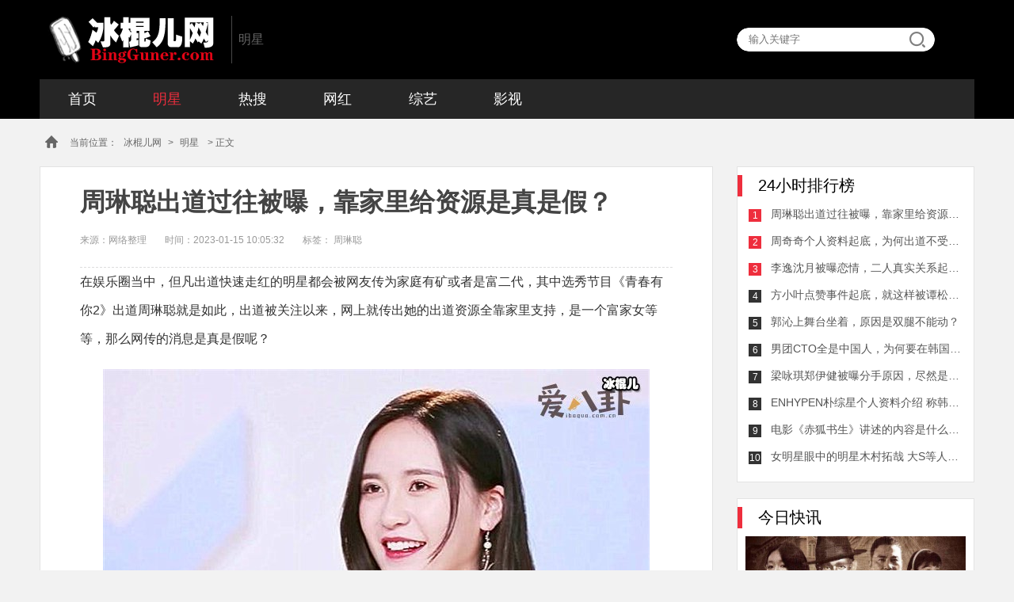

--- FILE ---
content_type: text/html
request_url: https://www.bingguner.com/mingxing/47495.html
body_size: 8768
content:
<!DOCTYPE html>
<html><head><meta charset='utf-8'>
<script type="text/javascript" src="https://www.bingguner.com/js/uaredirect.js"></script>
<script type="text/javascript">uaredirect("https://m.bingguner.com/mingxing/47495.html");</script>
<title>周琳聪出道过往被曝，靠家里给资源是真是假？ - 明星 - 冰棍儿网</title>
<meta name="keywords" content="周琳聪,青春有你,周琳聪哪里人" />
<meta name="description" content="周琳聪哪里人？《青春有你2》官方宣布参赛选手后，许多网民都找到自身要pick的目标，作为OYT女团组员的周琳聪也获得了很大的人气，由此可见，报名参加《青春有你2》也让她的人气更上一" />

<meta name="viewport" content="width=device-width,minimum-scale=1,maximum-scale=1,user-scalable=no" />
<meta name="applicable-device" content="pc">
<meta http-equiv="Cache-Control" content="no-transform " />
<meta http-equiv="Cache-Control" content="no-siteapp" />
<meta name="mobile-agent" content="format=html5; url=https://m.bingguner.com/mingxing/47495.html" />
<link rel="miphtml" href="https://mip.bingguner.com/mingxing/47495.html">
<meta property="og:type" content="news"/>
<meta property="og:title" content="周琳聪出道过往被曝，靠家里给资源是真是假？"/>
<meta property="og:description" content="周琳聪哪里人？《青春有你2》官方宣布参赛选手后，许多网民都找到自身要pick的目标，作为OYT女团组员的周琳聪也获得了很大的人气，由此可见，报名参加《青春有你2》也让她的人气更上一..."/>
<meta property="og:image" content="https://www.bingguner.com/uploadfile/201017/24-20101H209424c.jpg"/>
<meta property="og:url" content="https://www.bingguner.com/mingxing/47495.html"/>
<meta property="og:release_date" content="2023-01-15 10:05:32"/>
<meta http-equiv="X-UA-Compatible" content="IE=edge" />

<link rel="stylesheet" type="text/css" href="https://www.bingguner.com/images/global.css"/>
<script type="text/javascript" src="https://lib.sinaapp.com/js/jquery/1.8.3/jquery.min.js"></script>
<script type="text/javascript" src="https://www.bingguner.com/js/baidu_pc_push.js"></script>
<script type="text/javascript" src="https://www.bingguner.com/js/tongji.js"></script>
<script src="https://www.bingguner.com/js/pc/async_load_ad.js" type="text/javascript"></script>
<script type="text/javascript" src="//cpro.baidustatic.com/cpro/ui/c.js" async="async" defer="defer" ></script>
<script>
var _hmt = _hmt || [];
_hmt.push(['_setCustomVar', 1, 'pc_visitor', 'yejin', 1]);
_hmt.push(['_setCustomVar', 3, 'pc_pagevisi', 'yejin->周琳聪出道过往被曝，靠家里给资源是真是假？', 3]);
</script>
</head>

<body oncontextmenu="return false" onselectstart="return false" ondragstart="return false" onbeforecopy="return false" oncopy="document.selection.empty()" onselect="document.selection.empty()" class="47495">
<script type="text/javascript">
try {$(document).bind("contextmenu", function () { return false; });$(document).bind("selectstart", function () { return false; });$(document).keydown(function () { return key(arguments[0]) });} catch (e) { }
</script>

		<div class="header">
	<div class="container">
		<div class="top clearfix">
			<div class="logo"><a href="https://www.bingguner.com">冰棍儿网</a></div>
			<div class="logo-tail">明星</div>
			<div class="search-wrap" action="" method="post">
				<input type="text" name="search" id="search" placeholder="输入关键字">
				<div id="btn-search"><a id="searcha" href=""></a></div>
			</div>
		</div>
			<ul id="nav" class="nav clearfix">
	    <li><a href="https://www.bingguner.com">首页</a></li>
<li class='on'><a href='https://www.bingguner.com/mingxing/' >明星</a></li>
  <li ><a href='https://www.bingguner.com/resou/' >热搜</a> </li>
 
  <li ><a href='https://www.bingguner.com/net/' >网红</a> </li>
 
  <li ><a href='https://www.bingguner.com/zongyi/' >综艺</a> </li>
 
  <li ><a href='https://www.bingguner.com/yingshi/' >影视</a> </li>
 
			</ul>	
</div>
</div>	

<div class="container">
	<div class="crumbs-nav">
		<div class="i-home"></div>
		<div class="crumbs">当前位置：<a href="https://www.bingguner.com">冰棍儿网</a>&gt;<a href=" ">明星</a> &gt;  正文</div>
	</div>
</div>

<div class="container clearfix margin-bottom-40 ">
	
	<div class="channelLeft left-part" style="background: #f2f2f2;">
		<div class="articleDetail">
			<h1>周琳聪出道过往被曝，靠家里给资源是真是假？</h1>

			<div class="articleInfo">
				<span>来源：网络整理</span>
								<span class="articleTime">时间：2023-01-15 10:05:32</span>
								<span>标签： <span>周琳聪</span></span>
			</div>

	<!--	<script>bg1()</script>-->

			<div id="page-wrap" class="articleContent">
					<p>在娱乐圈当中，但凡出道快速走红的明星都会被网友传为家庭有矿或者是富二代，其中选秀节目《青春有你2》出道周琳聪就是如此，出道被关注以来，网上就传出她的出道资源全靠家里支持，是一个富家女等等，那么网传的消息是真是假呢？</p><p><img alt="周琳聪哪里人" src="http://www.bingguner.com/upimg/allimg/220823/1510294946-0.jpg" /></p><p class="img_desc">周琳聪哪里人</p><p>周琳聪因在2018报名参加综艺节目《XI ELEVEN》成名，是OYT女团里的颜霸，本人较为喜好唯美古风有关的物品，这名妹纸的相貌也是那类温文尔雅清秀种类，因而的确尤其合适唯美古风一类的主题风格。今年1月3日，发售全新升级最新单曲《春花》，5月21日，发售最新单曲《祈祷》，6月7日报名参加深圳卫视综艺节目《起舞吧！》&ldquo;齐舞&rdquo;，虽然已经出名近2年，但是她的知名度并不高。相对来说，周琳聪在剧组的人气还是比较高的，她一看就是气质型的，长发飘逸，长长的裙子拖地，一眼望去，有些忧郁，有些柔美，有些宁静，还有一些内心深处释放出来的造型艺术美！值得注意的是，她身材高挑，舞姿优美，舞姿轻盈，笑容可掬，犹如春花夏雨，柔美而不失纯真，她经常在微博上晒自己的美丽照片和舞蹈视频。</p><p><img alt="周琳聪家庭背景" src="http://www.bingguner.com/upimg/allimg/220823/1510293Y7-1.jpg" /></p><p class="img_desc">周琳聪家庭背景</p><p>周琳漂亮小妹妹的脸是那种看起来很舒服，不具有攻击力的美，清新淡雅却又会给你的眼鼻都生得那么恰到好处，淡妆浓抹总相宜，禁不住感慨一句好看的人也能那么傲慢。OYT女团周琳聪一头洒脱的头发，令人艳羡的头发和长短，秃头女孩看了以后表明确实心痛2019&hellip;&hellip;浅色系荷叶袖长连衣裙衬得全部人有一种高雅千金大小姐的即视感，自然也不失文艺范儿气场。听说这名漂亮小姐姐平常喜欢的东西也是偏唯美古风和文艺范儿一点的，这种喜好和她的气质尤其搭。</p><p><img alt="周琳聪" src="http://www.bingguner.com/upimg/allimg/220823/1510295S8-2.jpg" /></p><p class="img_desc">周琳聪</p><p>以上了解了周琳聪哪里人等内容，每一个人都是有不一样的气质特征，有些人留长发美丽大方，而有些人短头发干净利索清新，无论如何最合适自身的才算是最好看的。</p>

			</div>



		</div>

		<!--<script>bg2()</script>-->

		<div class="aboutArticle channelRightBeauty">
				<div class="asideTitle">
					<span>为您推荐</span>
				</div>
				<ul class="readPicList2 clearfix">
		<li>
                        	<a href="https://www.bingguner.com/mingxing/32497.html">
                        		<em><img src="https://www.bingguner.com/uploadfile/allimg/190516/14-1Z5161243220-L.jpg" alt="秋瓷炫于晓光历尽艰辛终于结婚，早年经历让人感到心疼"></em>
                        		<span>秋瓷炫于晓光历尽艰辛终于结婚，早年经历让人感到心疼</span>
                        	</a>
                        </li>
<li>
                        	<a href="https://www.bingguner.com/mingxing/32552.html">
                        		<em><img src="https://www.bingguner.com/uploadfile/allimg/190518/16-1Z51Q10R80-L.jpg" alt="林宥嘉离开歌坛四年究竟是因为什么？一起来探索一番！"></em>
                        		<span>林宥嘉离开歌坛四年究竟是因为什么？一起来探索一番！</span>
                        	</a>
                        </li>
<li>
                        	<a href="https://www.bingguner.com/mingxing/32542.html">
                        		<em><img src="https://www.bingguner.com/uploadfile/allimg/190517/12-1Z51GI5180-L.jpg" alt="《生活大爆炸》12年了宣布与大家告别，这就是青春啊"></em>
                        		<span>《生活大爆炸》12年了宣布与大家告别，这就是青春啊</span>
                        	</a>
                        </li>
<li>
                        	<a href="https://www.bingguner.com/mingxing/32456.html">
                        		<em><img src="https://www.bingguner.com/uploadfile/allimg/190515/16-1Z5151025440-L.jpg" alt="牛骏峰的感情状态怎么样了？他的女朋友是谁呢？"></em>
                        		<span>牛骏峰的感情状态怎么样了？他的女朋友是谁呢？</span>
                        	</a>
                        </li>
<li>
                        	<a href="https://www.bingguner.com/mingxing/32406.html">
                        		<em><img src="https://www.bingguner.com/uploadfile/allimg/190514/14-1Z5141203090-L.jpg" alt="年度励志人物张博,他的演绎之路可称为坎坷"></em>
                        		<span>年度励志人物张博,他的演绎之路可称为坎坷</span>
                        	</a>
                        </li>
<li>
                        	<a href="https://www.bingguner.com/mingxing/32494.html">
                        		<em><img src="https://www.bingguner.com/uploadfile/allimg/190516/16-1Z5161044350-L.jpg" alt="宁泽涛恋爱被曝，女主角却迟迟不肯出现"></em>
                        		<span>宁泽涛恋爱被曝，女主角却迟迟不肯出现</span>
                        	</a>
                        </li>
	
		  											

						
						
						</ul>
			</div>


		<div class="foryou">
			<div class="asideTitle">
				<span>相关阅读</span>
				<span style="display:none" id="real_article_id">188351</span>
			</div>
			<div class="mr-item" id="catNewest">
<ul id="newsfirst">

			<script>bgxg()</script>

                           			<li data-id="188350">
                        <a class="mr-item-pic" href="https://www.bingguner.com/mingxing/57704.html" target="_blank" title=""><img src="https://www.bingguner.com/upimg/allimg/220519/8-2205191Q4270-L.jpg" alt="青春有你2林柒予还记得吗 林柒予首演古装甜宠剧开播了"></a>
                        <div class="mr-item-content">
                            <a class="mr-item-title" href="https://www.bingguner.com/mingxing/57704.html" target="_blank" title="">青春有你2林柒予还记得吗 林柒予首演古装甜宠剧开播了</a>
                            <div class="mr-item-time"><i class="i-time"></i>2022-05-19 18:13:53</div>
                            <div class="mr-item-body">近日，电视剧《二十四味暖浮生》在爱奇艺开播，看到夏家二千金夏兰后顿时眼熟，原来是林柒予。不知道大家还记得她参加</div>
                            <div class="mr-item-tag clearfix"></div></div>
						</li>
<li data-id="188350">
                        <a class="mr-item-pic" href="https://www.bingguner.com/mingxing/57619.html" target="_blank" title=""><img src="https://www.bingguner.com/upimg/allimg/220506/8-2205062202580-L.jpg" alt=" 青春有你2黄欣苑哪里人 黄欣苑的个人资料年龄"></a>
                        <div class="mr-item-content">
                            <a class="mr-item-title" href="https://www.bingguner.com/mingxing/57619.html" target="_blank" title=""> 青春有你2黄欣苑哪里人 黄欣苑的个人资料年龄</a>
                            <div class="mr-item-time"><i class="i-time"></i>2022-05-06 22:02:17</div>
                            <div class="mr-item-body">《青春有你2》选手不知道大家还记得多少位，虽然节目已收官了，但还是有的选手仍然被关注着，其中就有黄欣苑，大家搜</div>
                            <div class="mr-item-tag clearfix"></div></div>
						</li>
<li data-id="188350">
                        <a class="mr-item-pic" href="https://www.bingguner.com/mingxing/57252.html" target="_blank" title=""><img src="https://www.bingguner.com/upimg/allimg/220310/8-2203101634420-L.jpg" alt="青春有你2多芬道歉是怎么回事 刘雨昕C位出道被剧透"></a>
                        <div class="mr-item-content">
                            <a class="mr-item-title" href="https://www.bingguner.com/mingxing/57252.html" target="_blank" title="">青春有你2多芬道歉是怎么回事 刘雨昕C位出道被剧透</a>
                            <div class="mr-item-time"><i class="i-time"></i>2022-03-10 16:34:03</div>
                            <div class="mr-item-body">《青春有你2》多芬道歉是怎么回事呢？多芬是节目的赞助商之一，然而多芬在总决赛最终出道选手还未公布前，官微就发文</div>
                            <div class="mr-item-tag clearfix"></div></div>
						</li>
<li data-id="188350">
                        <a class="mr-item-pic" href="https://www.bingguner.com/mingxing/56267.html" target="_blank" title=""><img src="https://www.bingguner.com/uploadfile/allimg/211104/36-2111041629410-L.jpg" alt="刘隽身世背景被扒，没想到是这个公司的艺人"></a>
                        <div class="mr-item-content">
                            <a class="mr-item-title" href="https://www.bingguner.com/mingxing/56267.html" target="_blank" title="">刘隽身世背景被扒，没想到是这个公司的艺人</a>
                            <div class="mr-item-time"><i class="i-time"></i>2022-07-25 09:05:32</div>
                            <div class="mr-item-body">刘隽不是时代峰峻的。刘隽是《青春有你3》的选手，他是以个人学员的身份参加这个节目的，所以他并不是时代峰峻的学员</div>
                            <div class="mr-item-tag clearfix"></div></div>
						</li>
<li data-id="188350">
                        <a class="mr-item-pic" href="https://www.bingguner.com/mingxing/53400.html" target="_blank" title=""><img src="https://www.bingguner.com/uploadfile/allimg/210525/35-2105251604370-L.jpg" alt="彦希事件是怎么回事？偷东西是真的吗？"></a>
                        <div class="mr-item-content">
                            <a class="mr-item-title" href="https://www.bingguner.com/mingxing/53400.html" target="_blank" title="">彦希事件是怎么回事？偷东西是真的吗？</a>
                            <div class="mr-item-time"><i class="i-time"></i>2022-10-03 12:05:32</div>
                            <div class="mr-item-body">近日，某店的店家发博曝料《青春有你3》的选手彦希在他们店里面偷戒指。称是发朋友圈后经朋友提醒才知道这原来是艺人</div>
                            <div class="mr-item-tag clearfix"></div></div>
						</li>
<li data-id="188350">
                        <a class="mr-item-pic" href="https://www.bingguner.com/mingxing/53383.html" target="_blank" title=""><img src="https://www.bingguner.com/uploadfile/allimg/210524/35-2105241I1500-L.jpg" alt="施展好队友人设崩塌，与前女友的聊天记录是真的？"></a>
                        <div class="mr-item-content">
                            <a class="mr-item-title" href="https://www.bingguner.com/mingxing/53383.html" target="_blank" title="">施展好队友人设崩塌，与前女友的聊天记录是真的？</a>
                            <div class="mr-item-time"><i class="i-time"></i>2022-10-03 14:55:32</div>
                            <div class="mr-item-body">近日，一段疑似《青春有你1》的选手施展在赛时向女友吐槽其他选手的聊天记录被曝光。这件事情在网上引起了热议。随后</div>
                            <div class="mr-item-tag clearfix"></div></div>
						</li>
<li data-id="188350">
                        <a class="mr-item-pic" href="https://www.bingguner.com/mingxing/53045.html" target="_blank" title=""><img src="https://www.bingguner.com/uploadfile/allimg/210505/31-2105051124190-L.jpg" alt="选秀节目《青春有你3》被叫停，原因是什么？"></a>
                        <div class="mr-item-content">
                            <a class="mr-item-title" href="https://www.bingguner.com/mingxing/53045.html" target="_blank" title="">选秀节目《青春有你3》被叫停，原因是什么？</a>
                            <div class="mr-item-time"><i class="i-time"></i>2022-10-09 17:45:32</div>
                            <div class="mr-item-body">5月4日，爱奇艺的选秀《青春有你3》被叫停了，而且是责令暂停录制，眼看着要总决赛成团了，节目为什么在这个节骨眼上暂</div>
                            <div class="mr-item-tag clearfix"></div></div>
						</li>
<li data-id="188350">
                        <a class="mr-item-pic" href="https://www.bingguner.com/mingxing/53032.html" target="_blank" title=""><img src="https://www.bingguner.com/uploadfile/allimg/210504/31-2105041440080-L.jpg" alt="徐子未个人资料被扒，如今已经出道了吗？"></a>
                        <div class="mr-item-content">
                            <a class="mr-item-title" href="https://www.bingguner.com/mingxing/53032.html" target="_blank" title="">徐子未个人资料被扒，如今已经出道了吗？</a>
                            <div class="mr-item-time"><i class="i-time"></i>2022-10-10 09:45:32</div>
                            <div class="mr-item-body">这一季的《青春有你3》真的宝藏选手好多，如来自经纪公司爱贝克思的徐子未，他看起来胆怯，但在初舞台唱的独唱歌曲《</div>
                            <div class="mr-item-tag clearfix"></div></div>
						</li>
        		

        		                                 
			   
            					<li data-id="188350">
                        <a class="mr-item-pic" href="https://www.bingguner.com/yingshi/201711/97.html" target="_blank" title=""><img src="https://www.bingguner.com/uploadfile/2017/1118/20171118035845809.jpg" alt=""></a>
                        <div class="mr-item-content">
                            <a class="mr-item-title" href="https://www.bingguner.com/yingshi/201711/97.html" target="_blank" title="">猎场主题曲片尾曲插曲是谁唱的叫什么名字 猎场歌曲歌词介绍</a>
                            <div class="mr-item-time"><i class="i-time"></i>2017-11-18 15:54:09</div>
                            <div class="mr-item-body">电视剧《猎场》一经开播受到广大影迷们的喜爱和关注，剧中以现在的都市社会为背景，主要讲述了男主角郑秋冬在职场上的颠沛，商海上的沉浮，经过十年的蝶变最终成为专业猎头的成长故事，该剧因为有了胡歌、菅纫姿、陈</div>
                            <div class="mr-item-tag clearfix"></div></div></li>
			
			
                       
			   
            					<li data-id="188350">
                        <a class="mr-item-pic" href="https://www.bingguner.com/yingshi/201711/95.html" target="_blank" title=""><img src="https://www.bingguner.com/uploadfile/2017/1117/20171117095950556.jpg" alt=""></a>
                        <div class="mr-item-content">
                            <a class="mr-item-title" href="https://www.bingguner.com/yingshi/201711/95.html" target="_blank" title="">海上牧云记女主角是谁 海上牧云记女主是盼兮还是苏语凝备受争议</a>
                            <div class="mr-item-time"><i class="i-time"></i>2017-11-17 21:55:56</div>
                            <div class="mr-item-body">电视剧《海上牧云记》即将开播，据悉该电视剧是根据今何在同名小说改编而成，作者在创作小说的时候对于男女主角分得并不是太清楚，《海上牧云记》剧中主要以三对情侣为感情线，也就是说剧中有三对男女主角，但是拍摄</div>
                            <div class="mr-item-tag clearfix"></div></div></li>
			
			
                       
			   
            					<li data-id="188350">
                        <a class="mr-item-pic" href="https://www.bingguner.com/yingshi/201711/91.html" target="_blank" title=""><img src="https://www.bingguner.com/uploadfile/2017/1116/20171116101821610.jpg" alt=""></a>
                        <div class="mr-item-content">
                            <a class="mr-item-title" href="https://www.bingguner.com/yingshi/201711/91.html" target="_blank" title="">猎场贾衣玫结局最后和谁在一起了 贾衣玫喜欢惠成功还是郑秋冬</a>
                            <div class="mr-item-time"><i class="i-time"></i>2017-11-16 22:11:53</div>
                            <div class="mr-item-body">电视剧《猎场》目前还在热播中，剧中主要围绕着郑秋冬和三个女人展开的感情线，初恋贾衣玫和罗伊人还有一直暗恋他的熊青春，作为初恋女友的贾衣玫刚出场时大家都被她单纯的外表所欺骗，刚大学毕业的贾衣玫外表看起来</div>
                            <div class="mr-item-tag clearfix"></div></div></li>
			
			
                       
			   
            					<li data-id="188350">
                        <a class="mr-item-pic" href="https://www.bingguner.com/yingshi/201711/89.html" target="_blank" title=""><img src="https://www.bingguner.com/uploadfile/2017/1116/20171116091644328.jpg" alt=""></a>
                        <div class="mr-item-content">
                            <a class="mr-item-title" href="https://www.bingguner.com/yingshi/201711/89.html" target="_blank" title="">猎场惠成功结局变坏了吗 最后惠成功因为贾衣玫背叛郑秋冬了吗</a>
                            <div class="mr-item-time"><i class="i-time"></i>2017-11-16 21:12:47</div>
                            <div class="mr-item-body">随着电视剧《猎场》的持续热播，剧中作为郑秋冬身边的伙伴惠成功也受到大家的关注，惠成功也见证了郑秋冬的人生起落，郑秋冬从开职来介绍所开始后又进入银行工作，惠成功一直陪伴在郑秋冬的身边，那么惠成功结局背叛</div>
                            <div class="mr-item-tag clearfix"></div></div></li>
			
			
                       
			   
            					<li data-id="188350">
                        <a class="mr-item-pic" href="https://www.bingguner.com/yingshi/201711/85.html" target="_blank" title=""><img src="https://www.bingguner.com/uploadfile/2017/1115/20171115092017246.jpg" alt=""></a>
                        <div class="mr-item-content">
                            <a class="mr-item-title" href="https://www.bingguner.com/yingshi/201711/85.html" target="_blank" title="">猎场郑秋冬和熊青春结局在一起吗 最后为什么分手原因是什么</a>
                            <div class="mr-item-time"><i class="i-time"></i>2017-11-15 21:19:57</div>
                            <div class="mr-item-body">电视剧《猎场》热播，剧中主要围绕着郑秋冬和罗伊人及熊青春两个女人为感情线，罗伊人是郑秋冬的初恋女友，随着郑秋冬入狱也和罗伊人分手了，在狱中表现良好提前出狱参加工作后与熊青春有了扯不断的关系，大家一定都</div>
                            <div class="mr-item-tag clearfix"></div></div></li>
			
			
                        		
	
				</ul>
			</div>

		</div>
	</div>
	<div id="pageRight" class="channelRight float-left">
		<!--<div class="mnBox"><script>bg4()</script></div>	-->
		<div class="channelRightList" id="channelRightList">
			<div class="asideTitle"><span>24小时排行榜</span></div>
			<ul>
			
			
				<li class="rlistItem clearfix">
					<span>1</span>
					<a href="https://www.bingguner.com/mingxing/47495.html">周琳聪出道过往被曝，靠家里给资源是真是假？</a>
					</li>
<li class="rlistItem clearfix">
					<span>2</span>
					<a href="https://www.bingguner.com/mingxing/47496.html">周奇奇个人资料起底，为何出道不受网友待见？</a>
					</li>
<li class="rlistItem clearfix">
					<span>3</span>
					<a href="https://www.bingguner.com/mingxing/47497.html">李逸沈月被曝恋情，二人真实关系起底！</a>
					</li>
<li class="rlistItem clearfix">
					<span>4</span>
					<a href="https://www.bingguner.com/mingxing/47498.html">方小叶点赞事件起底，就这样被谭松韵开除了？</a>
					</li>
<li class="rlistItem clearfix">
					<span>5</span>
					<a href="https://www.bingguner.com/mingxing/47499.html">郭沁上舞台坐着，原因是双腿不能动？</a>
					</li>
<li class="rlistItem clearfix">
					<span>6</span>
					<a href="https://www.bingguner.com/mingxing/47500.html">男团CTO全是中国人，为何要在韩国出道？</a>
					</li>
<li class="rlistItem clearfix">
					<span>7</span>
					<a href="https://www.bingguner.com/mingxing/47501.html">梁咏琪郑伊健被曝分手原因，尽然是蛋糕引起的！</a>
					</li>
<li class="rlistItem clearfix">
					<span>8</span>
					<a href="https://www.bingguner.com/mingxing/59140.html">ENHYPEN朴综星个人资料介绍 称韩国历史短被韩网友炮轰</a>
					</li>
<li class="rlistItem clearfix">
					<span>9</span>
					<a href="https://www.bingguner.com/mingxing/47502.html">电影《赤狐书生》讲述的内容是什么？主演的结局如何？</a>
					</li>
<li class="rlistItem clearfix">
					<span>10</span>
					<a href="https://www.bingguner.com/mingxing/33788.html">女明星眼中的明星木村拓哉 大S等人为其痴迷</a>
					</li>

			
			           
			</ul>
		</div>
		<!--<div class="mnBox"><script>bg5()</script></div>	-->
		<div class="channelRightFocus">
				<div class="asideTitle"><span>今日快讯</span></div>
				<div class="rasideBox">
				
			            				
					<div class="smallImgNew">
                                <a href="https://www.bingguner.com/yingshi/201804/517.html" target="_blank" title="魔都风云萧海升原型杜月笙吗 历史上有没有上海大亨萧海昇此人">
                                    <img src="https://www.bingguner.com/uploadfile/2018/0420/20180420030237743.jpg" alt="魔都风云萧海升原型杜月笙吗 历史上有没有上海大亨萧海昇此人" class="smallImgNewImg">
                                    <p class="grandient-p">魔都风云萧海升原型杜月笙吗 历史上有没有上海大亨萧海昇此人</p>
                                </a>
                            </div>
<ul>			
          	              
		   
		                           		
								<li class="clearfix">
									<a href="https://www.bingguner.com/yingshi/201807/955.html">
		                                 <img src="https://www.bingguner.com/uploadfile/2018/0706/20180706021510659.jpg" alt="诚忠堂乔映霁是乔致庸的什么人 乔映霁乔致庸什么关系揭秘">
									</a>
									<a href="https://www.bingguner.com/yingshi/201807/955.html" class="rasdieBoxTitle">诚忠堂乔映霁是乔致庸的什么人 乔映霁乔致庸什么关系揭秘</a>
								</li>
			            		
								<li class="clearfix">
									<a href="https://www.bingguner.com/yingshi/201805/714.html">
		                                 <img src="https://www.bingguner.com/uploadfile/2018/0528/20180528095436912.jpg" alt="粟一柯是谁 电影睡沙发的人男主角粟一柯原型是谁">
									</a>
									<a href="https://www.bingguner.com/yingshi/201805/714.html" class="rasdieBoxTitle">粟一柯是谁 电影睡沙发的人男主角粟一柯原型是谁</a>
								</li>
			            		
								<li class="clearfix">
									<a href="https://www.bingguner.com/yingshi/201806/741.html">
		                                 <img src="https://www.bingguner.com/uploadfile/2018/0601/20180601042623795.jpg" alt="刘秋实的老婆是谁结婚照片 刘秋实个人资料年龄多少岁了介绍">
									</a>
									<a href="https://www.bingguner.com/yingshi/201806/741.html" class="rasdieBoxTitle">刘秋实的老婆是谁结婚照片 刘秋实个人资料年龄多少岁了介绍</a>
								</li>
			            		
								<li class="clearfix">
									<a href="https://www.bingguner.com/yingshi/201712/184.html">
		                                 <img src="https://www.bingguner.com/uploadfile/2017/1210/20171210100328280.jpg" alt="虎啸龙吟何晏结局怎么死的 何晏长得那么好看为什么女扮男装">
									</a>
									<a href="https://www.bingguner.com/yingshi/201712/184.html" class="rasdieBoxTitle">虎啸龙吟何晏结局怎么死的 何晏长得那么好看为什么女扮男装</a>
								</li>
			            		
								<li class="clearfix">
									<a href="https://www.bingguner.com/yingshi/201810/1956.html">
		                                 <img src="https://www.bingguner.com/uploadfile/2018/1012/20181012091956128.jpg" alt="橙红年代结局啥意思 猜到了剧情但结局最后却大家看不透">
									</a>
									<a href="https://www.bingguner.com/yingshi/201810/1956.html" class="rasdieBoxTitle">橙红年代结局啥意思 猜到了剧情但结局最后却大家看不透</a>
								</li>
			            		
								<li class="clearfix">
									<a href="https://www.bingguner.com/yingshi/201805/676.html">
		                                 <img src="https://www.bingguner.com/uploadfile/2018/0523/20180523092002787.jpg" alt="电视剧骨语英鸣心理有问题吗 英鸣最后结局是什么揭秘">
									</a>
									<a href="https://www.bingguner.com/yingshi/201805/676.html" class="rasdieBoxTitle">电视剧骨语英鸣心理有问题吗 英鸣最后结局是什么揭秘</a>
								</li>
			            		
								<li class="clearfix">
									<a href="https://www.bingguner.com/yingshi/201903/2893.html">
		                                 <img src="https://www.bingguner.com/uploadfile/2019/0308/20190308084005802.jpg" alt="苏明玉是亲生的嘛 都挺好苏明玉身世曝光让人感叹">
									</a>
									<a href="https://www.bingguner.com/yingshi/201903/2893.html" class="rasdieBoxTitle">苏明玉是亲生的嘛 都挺好苏明玉身世曝光让人感叹</a>
								</li>
			            		
								<li class="clearfix">
									<a href="https://www.bingguner.com/yingshi/201805/736.html">
		                                 <img src="https://www.bingguner.com/uploadfile/2018/0531/20180531032602642.jpg" alt="骨语尚桀是谁演的 扮演者高仁个人资料年龄多大介绍">
									</a>
									<a href="https://www.bingguner.com/yingshi/201805/736.html" class="rasdieBoxTitle">骨语尚桀是谁演的 扮演者高仁个人资料年龄多大介绍</a>
								</li>
			            			               			

								
								</ul>
				</div>
			</div><!--	<script>bg6()</script>	-->
	</div>
</div>		


		
		
<div class="footer2">
	<div class="container">

		<div class="aboutLink">
		<a href="https://www.bingguner.com/about/guanyu.html" target="_blank">关于我们</a>
		<a href="https://www.bingguner.com/about/mianze.html" target="_blank">免责申明</a>
		<a href="https://www.bingguner.com/about/lianxi.html" target="_blank">联系我们</a>
		<a href="https://www.bingguner.com/about/pingzhi.html" target="_blank">品质保证</a>
		<a href="https://www.bingguner.com/about/tougao.html" target="_blank">我要投稿</a>
		<a href="https://www.bingguner.com/sitemap/bd/bingguner_baidu_sitemap.xml" target="_blank">网站地图</a>
	</div>
		<div class="copyright2">Copyright&nbsp;©&nbsp;2014-2019&nbsp;&nbsp;<a href="https://www.bingguner.com">冰棍儿网</a>&nbsp;版权所有&nbsp;<a href="https://beian.miit.gov.cn/">鄂ICP备17014195号-6</a>&nbsp;</div>
	</div>
</div>

<script src="https://www.bingguner.com/plus/count.php?aid=47495&mid=24" language="javascript"></script>
<script src="https://www.bingguner.com/js/share.js" type="text/javascript"></script>
<script src="https://www.bingguner.com/js/pc/initFormat.js" type="text/javascript"></script>
</body>
</html>
